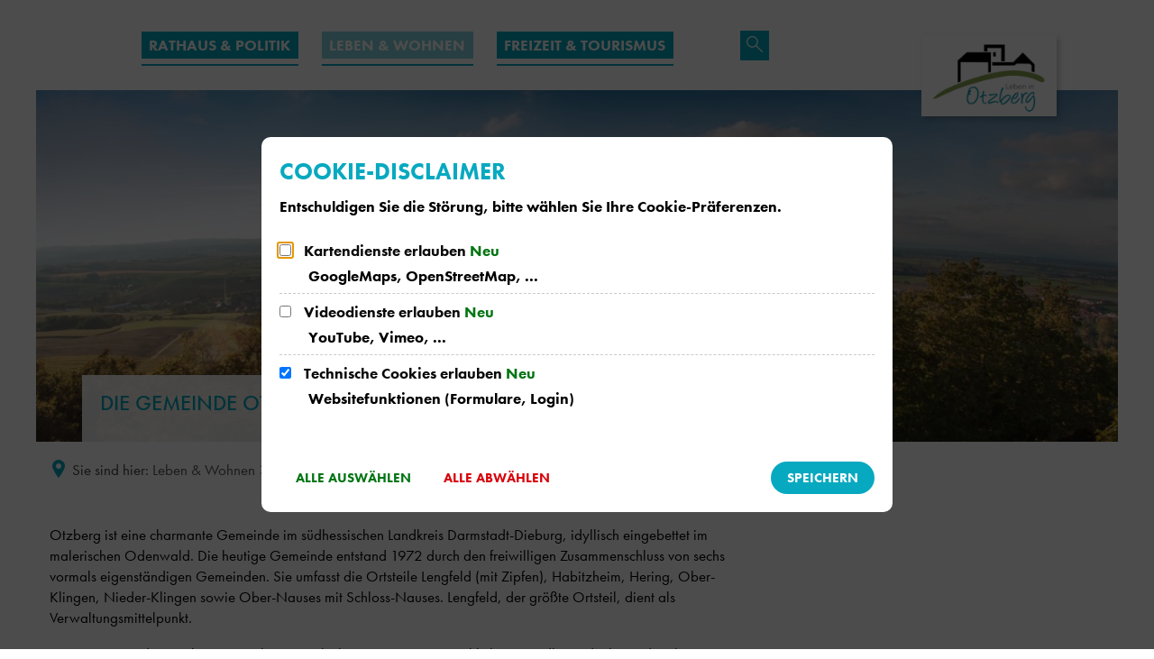

--- FILE ---
content_type: image/svg+xml
request_url: https://www.otzberg.de/:res/img/silhouette-megaMenu.svg?fp=cf501b527b07
body_size: 249
content:
<svg xmlns="http://www.w3.org/2000/svg" width="551.237" height="273.134" viewBox="0 0 551.237 273.134"><defs><style>.a{fill:rgba(3,86,98,0.07);fill-rule:evenodd;}</style></defs><g transform="translate(-77.283 -51.196)"><path class="a" d="M119.887,170.3c0,38.747-1.449,120.178.24,154.028l19.692-7.63-.069-139.88c36.1-.015,191.662-.121,198.131,2.052l.025,70.185,19.813-4.447.022-138.657-151.947.007-20.184.163L119.887,170.3ZM373.47,135.4l4.788.812,9.6-.133,4.822-.5-.025-28.959-19.183-.533V135.4ZM308.46,99.465l0-48.256L456.3,51.2V170.66l-24.3-.432V75.849l-100.364-.3.444,23.922-23.618-.007Zm62.97,78.015,142.443.022L586.348,108.9l22.075,21.534C629.739,151.8,650,174.193,670.546,196.313l-.133,53.664L649,244.3l-.383-42.849-12.842-12.949-95.463-1.015L524.427,201.17l-157.441.617.432-24.3Z" transform="translate(-42.026)"/></g></svg>

--- FILE ---
content_type: image/svg+xml
request_url: https://www.otzberg.de/:res/img/silhouette_Footer.svg?fp=24139e0a0a68
body_size: 221
content:
<svg xmlns="http://www.w3.org/2000/svg" width="193.628" height="95.941" viewBox="0 0 193.628 95.941"><defs><style>.a{fill:rgba(255,255,255,0.5);fill-rule:evenodd;}</style></defs><path class="a" d="M119.512,93.033c0,13.61-.509,42.214.084,54.1l6.917-2.68-.024-49.134c12.68-.005,67.323-.042,69.6.721l.009,24.653,6.96-1.562.008-48.7-53.373,0-7.09.057L119.512,93.033Zm89.074-12.259,1.682.285,3.371-.047,1.694-.174-.009-10.172-6.738-.187v10.3ZM185.75,68.151l0-16.951,51.93,0V93.159l-8.537-.152V59.856l-35.254-.1.156,8.4-8.3,0Zm22.119,27.4,50.035.008,25.457-24.1,7.754,7.564c7.488,7.508,14.6,15.372,21.822,23.142l-.047,18.85-7.522-1.992-.134-15.051-4.511-4.548-33.532-.356-5.58,4.8-55.3.217.152-8.536Z" transform="translate(-119.309 -51.196)"/></svg>